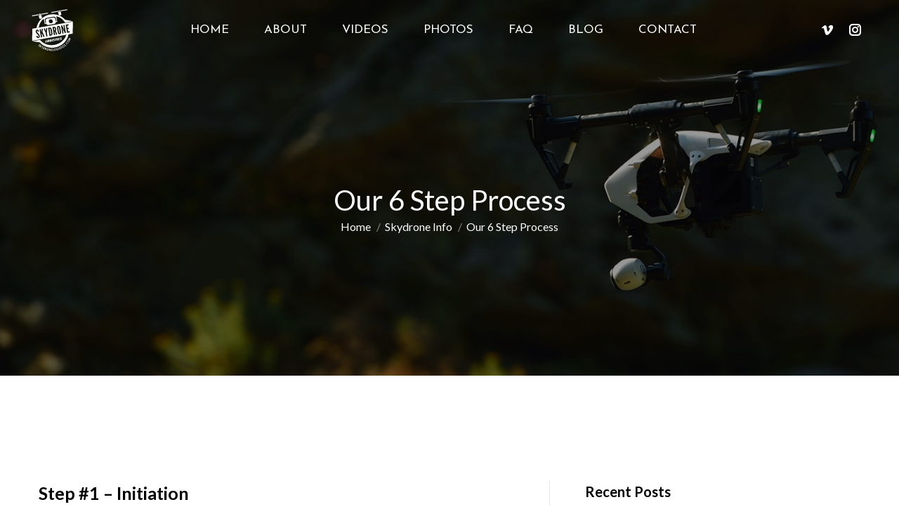

--- FILE ---
content_type: text/html; charset=UTF-8
request_url: https://www.skydronelogistics.com/2019/02/our-6-step-process/
body_size: 8958
content:
<!DOCTYPE html>
<!--[if !(IE 6) | !(IE 7) | !(IE 8)  ]><!-->
<html lang="en-US" class="no-js">
<!--<![endif]-->
<head>
<meta charset="UTF-8" />
<meta name="viewport" content="width=device-width, initial-scale=1, maximum-scale=1, user-scalable=0"/>
<meta name="theme-color" content="#fac400"/>	<link rel="profile" href="https://gmpg.org/xfn/11" />
<title>Our 6 Step Process &#8211; SKYDRONE LOGISTICS</title>
<meta name='robots' content='max-image-preview:large' />
<link rel='dns-prefetch' href='//fonts.googleapis.com' />
<link rel="alternate" type="application/rss+xml" title="SKYDRONE LOGISTICS &raquo; Feed" href="https://www.skydronelogistics.com/feed/" />
<link rel="alternate" type="application/rss+xml" title="SKYDRONE LOGISTICS &raquo; Comments Feed" href="https://www.skydronelogistics.com/comments/feed/" />
<link rel="alternate" title="oEmbed (JSON)" type="application/json+oembed" href="https://www.skydronelogistics.com/wp-json/oembed/1.0/embed?url=https%3A%2F%2Fwww.skydronelogistics.com%2F2019%2F02%2Four-6-step-process%2F" />
<link rel="alternate" title="oEmbed (XML)" type="text/xml+oembed" href="https://www.skydronelogistics.com/wp-json/oembed/1.0/embed?url=https%3A%2F%2Fwww.skydronelogistics.com%2F2019%2F02%2Four-6-step-process%2F&#038;format=xml" />
<style id='wp-img-auto-sizes-contain-inline-css'>
img:is([sizes=auto i],[sizes^="auto," i]){contain-intrinsic-size:3000px 1500px}
/*# sourceURL=wp-img-auto-sizes-contain-inline-css */
</style>
<style id='classic-theme-styles-inline-css'>
/*! This file is auto-generated */
.wp-block-button__link{color:#fff;background-color:#32373c;border-radius:9999px;box-shadow:none;text-decoration:none;padding:calc(.667em + 2px) calc(1.333em + 2px);font-size:1.125em}.wp-block-file__button{background:#32373c;color:#fff;text-decoration:none}
/*# sourceURL=/wp-includes/css/classic-themes.min.css */
</style>
<!-- <link rel='stylesheet' id='the7-font-css' href='https://www.skydronelogistics.com/wp-content/themes/dt-the7/fonts/icomoon-the7-font/icomoon-the7-font.min.css?ver=14.0.2.1' media='all' /> -->
<!-- <link rel='stylesheet' id='the7-awesome-fonts-css' href='https://www.skydronelogistics.com/wp-content/themes/dt-the7/fonts/FontAwesome/css/all.min.css?ver=14.0.2.1' media='all' /> -->
<!-- <link rel='stylesheet' id='the7-awesome-fonts-back-css' href='https://www.skydronelogistics.com/wp-content/themes/dt-the7/fonts/FontAwesome/back-compat.min.css?ver=14.0.2.1' media='all' /> -->
<!-- <link rel='stylesheet' id='the7-Defaults-css' href='https://www.skydronelogistics.com/wp-content/uploads/smile_fonts/Defaults/Defaults.css?ver=6.9' media='all' /> -->
<!-- <link rel='stylesheet' id='the7-icomoon-feather-24x24-css' href='https://www.skydronelogistics.com/wp-content/uploads/smile_fonts/icomoon-feather-24x24/icomoon-feather-24x24.css?ver=6.9' media='all' /> -->
<!-- <link rel='stylesheet' id='the7-icomoon-eighty-shades-16x16-css' href='https://www.skydronelogistics.com/wp-content/uploads/smile_fonts/icomoon-eighty-shades-16x16/icomoon-eighty-shades-16x16.css?ver=6.9' media='all' /> -->
<!-- <link rel='stylesheet' id='the7-icomoon-brankic-32x32-css' href='https://www.skydronelogistics.com/wp-content/uploads/smile_fonts/icomoon-brankic-32x32/icomoon-brankic-32x32.css?ver=6.9' media='all' /> -->
<!-- <link rel='stylesheet' id='the7-icomoon-60-vicons-18x18-css' href='https://www.skydronelogistics.com/wp-content/uploads/smile_fonts/icomoon-60-vicons-18x18/icomoon-60-vicons-18x18.css?ver=6.9' media='all' /> -->
<!-- <link rel='stylesheet' id='the7-icomoon_new-set-1-css' href='https://www.skydronelogistics.com/wp-content/uploads/smile_fonts/icomoon_new-set-1/icomoon_new-set-1.css?ver=6.9' media='all' /> -->
<!-- <link rel='stylesheet' id='the7-icomoon_new_set_2-css' href='https://www.skydronelogistics.com/wp-content/uploads/smile_fonts/icomoon_new_set_2/icomoon_new_set_2.css?ver=6.9' media='all' /> -->
<!-- <link rel='stylesheet' id='the7-icomoon-new-set-3-css' href='https://www.skydronelogistics.com/wp-content/uploads/smile_fonts/icomoon-new-set-3/icomoon-new-set-3.css?ver=6.9' media='all' /> -->
<!-- <link rel='stylesheet' id='the7-icomoon_new_set_4-css' href='https://www.skydronelogistics.com/wp-content/uploads/smile_fonts/icomoon_new_set_4/icomoon_new_set_4.css?ver=6.9' media='all' /> -->
<!-- <link rel='stylesheet' id='the7-icomoon_new_set_5-css' href='https://www.skydronelogistics.com/wp-content/uploads/smile_fonts/icomoon_new_set_5/icomoon_new_set_5.css?ver=6.9' media='all' /> -->
<link rel="stylesheet" type="text/css" href="//www.skydronelogistics.com/wp-content/cache/wpfc-minified/kwrp6ke3/9jzr6.css" media="all"/>
<link rel='stylesheet' id='dt-web-fonts-css' href='https://fonts.googleapis.com/css?family=Lato:400,600,700%7COswald:400,600,700%7CRoboto:400,600,700%7CJosefin+Sans:400,600,700' media='all' />
<!-- <link rel='stylesheet' id='dt-main-css' href='https://www.skydronelogistics.com/wp-content/themes/dt-the7/css/main.min.css?ver=14.0.2.1' media='all' /> -->
<link rel="stylesheet" type="text/css" href="//www.skydronelogistics.com/wp-content/cache/wpfc-minified/djlc2hc5/9jzr4.css" media="all"/>
<style id='dt-main-inline-css'>
body #load {
display: block;
height: 100%;
overflow: hidden;
position: fixed;
width: 100%;
z-index: 9901;
opacity: 1;
visibility: visible;
transition: all .35s ease-out;
}
.load-wrap {
width: 100%;
height: 100%;
background-position: center center;
background-repeat: no-repeat;
text-align: center;
display: -ms-flexbox;
display: -ms-flex;
display: flex;
-ms-align-items: center;
-ms-flex-align: center;
align-items: center;
-ms-flex-flow: column wrap;
flex-flow: column wrap;
-ms-flex-pack: center;
-ms-justify-content: center;
justify-content: center;
}
.load-wrap > svg {
position: absolute;
top: 50%;
left: 50%;
transform: translate(-50%,-50%);
}
#load {
background: var(--the7-elementor-beautiful-loading-bg,#ffffff);
--the7-beautiful-spinner-color2: var(--the7-beautiful-spinner-color,#b1b1b1);
}
/*# sourceURL=dt-main-inline-css */
</style>
<!-- <link rel='stylesheet' id='the7-custom-scrollbar-css' href='https://www.skydronelogistics.com/wp-content/themes/dt-the7/lib/custom-scrollbar/custom-scrollbar.min.css?ver=14.0.2.1' media='all' /> -->
<!-- <link rel='stylesheet' id='the7-wpbakery-css' href='https://www.skydronelogistics.com/wp-content/themes/dt-the7/css/wpbakery.min.css?ver=14.0.2.1' media='all' /> -->
<!-- <link rel='stylesheet' id='the7-core-css' href='https://www.skydronelogistics.com/wp-content/plugins/dt-the7-core/assets/css/post-type.min.css?ver=2.7.12' media='all' /> -->
<!-- <link rel='stylesheet' id='the7-css-vars-css' href='https://www.skydronelogistics.com/wp-content/uploads/the7-css/css-vars.css?ver=97ba32ef56d7' media='all' /> -->
<!-- <link rel='stylesheet' id='dt-custom-css' href='https://www.skydronelogistics.com/wp-content/uploads/the7-css/custom.css?ver=97ba32ef56d7' media='all' /> -->
<!-- <link rel='stylesheet' id='dt-media-css' href='https://www.skydronelogistics.com/wp-content/uploads/the7-css/media.css?ver=97ba32ef56d7' media='all' /> -->
<!-- <link rel='stylesheet' id='the7-elements-albums-portfolio-css' href='https://www.skydronelogistics.com/wp-content/uploads/the7-css/the7-elements-albums-portfolio.css?ver=97ba32ef56d7' media='all' /> -->
<!-- <link rel='stylesheet' id='the7-elements-css' href='https://www.skydronelogistics.com/wp-content/uploads/the7-css/post-type-dynamic.css?ver=97ba32ef56d7' media='all' /> -->
<!-- <link rel='stylesheet' id='style-css' href='https://www.skydronelogistics.com/wp-content/themes/dt-the7/style.css?ver=14.0.2.1' media='all' /> -->
<link rel="stylesheet" type="text/css" href="//www.skydronelogistics.com/wp-content/cache/wpfc-minified/9hrkp5nd/9jzr4.css" media="all"/>
<script src='//www.skydronelogistics.com/wp-content/cache/wpfc-minified/lkbhz9c6/9jzr4.js' type="text/javascript"></script>
<!-- <script src="https://www.skydronelogistics.com/wp-includes/js/jquery/jquery.min.js?ver=3.7.1" id="jquery-core-js"></script> -->
<!-- <script src="https://www.skydronelogistics.com/wp-includes/js/jquery/jquery-migrate.min.js?ver=3.4.1" id="jquery-migrate-js"></script> -->
<script id="dt-above-fold-js-extra">
var dtLocal = {"themeUrl":"https://www.skydronelogistics.com/wp-content/themes/dt-the7","passText":"To view this protected post, enter the password below:","moreButtonText":{"loading":"Loading...","loadMore":"Load more"},"postID":"40581","ajaxurl":"https://www.skydronelogistics.com/wp-admin/admin-ajax.php","REST":{"baseUrl":"https://www.skydronelogistics.com/wp-json/the7/v1","endpoints":{"sendMail":"/send-mail"}},"contactMessages":{"required":"One or more fields have an error. Please check and try again.","terms":"Please accept the privacy policy.","fillTheCaptchaError":"Please, fill the captcha."},"captchaSiteKey":"","ajaxNonce":"117ec4d460","pageData":"","themeSettings":{"smoothScroll":"off","lazyLoading":false,"desktopHeader":{"height":85},"ToggleCaptionEnabled":"disabled","ToggleCaption":"Navigation","floatingHeader":{"showAfter":150,"showMenu":true,"height":85,"logo":{"showLogo":true,"html":"\u003Cimg class=\"\" src=\"https://www.skydronelogistics.com/wp-content/uploads/2020/06/skydrone.svg\"  sizes=\"1px\" alt=\"SKYDRONE LOGISTICS\" /\u003E","url":"https://www.skydronelogistics.com/"}},"topLine":{"floatingTopLine":{"logo":{"showLogo":false,"html":""}}},"mobileHeader":{"firstSwitchPoint":1170,"secondSwitchPoint":1170,"firstSwitchPointHeight":50,"secondSwitchPointHeight":50,"mobileToggleCaptionEnabled":"disabled","mobileToggleCaption":"Menu"},"stickyMobileHeaderFirstSwitch":{"logo":{"html":"\u003Cimg class=\"\" src=\"https://www.skydronelogistics.com/wp-content/uploads/2020/06/skydrone.svg\"  sizes=\"1px\" alt=\"SKYDRONE LOGISTICS\" /\u003E"}},"stickyMobileHeaderSecondSwitch":{"logo":{"html":"\u003Cimg class=\"\" src=\"https://www.skydronelogistics.com/wp-content/uploads/2020/06/skydrone.svg\"  sizes=\"1px\" alt=\"SKYDRONE LOGISTICS\" /\u003E"}},"sidebar":{"switchPoint":970},"boxedWidth":"1280px"},"VCMobileScreenWidth":"768"};
var dtShare = {"shareButtonText":{"facebook":"Share on Facebook","twitter":"Share on X","pinterest":"Pin it","linkedin":"Share on Linkedin","whatsapp":"Share on Whatsapp"},"overlayOpacity":"85"};
//# sourceURL=dt-above-fold-js-extra
</script>
<script src='//www.skydronelogistics.com/wp-content/cache/wpfc-minified/7b35z20y/9jzr6.js' type="text/javascript"></script>
<!-- <script src="https://www.skydronelogistics.com/wp-content/themes/dt-the7/js/above-the-fold.min.js?ver=14.0.2.1" id="dt-above-fold-js"></script> -->
<script></script><link rel="https://api.w.org/" href="https://www.skydronelogistics.com/wp-json/" /><link rel="alternate" title="JSON" type="application/json" href="https://www.skydronelogistics.com/wp-json/wp/v2/posts/40581" /><link rel="EditURI" type="application/rsd+xml" title="RSD" href="https://www.skydronelogistics.com/xmlrpc.php?rsd" />
<meta name="generator" content="WordPress 6.9" />
<link rel="canonical" href="https://www.skydronelogistics.com/2019/02/our-6-step-process/" />
<link rel='shortlink' href='https://www.skydronelogistics.com/?p=40581' />
<script type="text/javascript">
var _statcounter = _statcounter || [];
_statcounter.push({"tags": {"author": "skydrone"}});
</script>
<meta property="og:site_name" content="SKYDRONE LOGISTICS" />
<meta property="og:title" content="Our 6 Step Process" />
<meta property="og:image" content="https://www.skydronelogistics.com/wp-content/uploads/2019/02/drone-controller.jpg" />
<meta property="og:url" content="https://www.skydronelogistics.com/2019/02/our-6-step-process/" />
<meta property="og:type" content="article" />
<meta name="generator" content="Powered by WPBakery Page Builder - drag and drop page builder for WordPress."/>
<script type="text/javascript" id="the7-loader-script">
document.addEventListener("DOMContentLoaded", function(event) {
var load = document.getElementById("load");
if(!load.classList.contains('loader-removed')){
var removeLoading = setTimeout(function() {
load.className += " loader-removed";
}, 300);
}
});
</script>
<link rel="icon" href="https://www.skydronelogistics.com/wp-content/uploads/2020/06/cropped-favicon-2-32x32.jpg" sizes="32x32" />
<link rel="icon" href="https://www.skydronelogistics.com/wp-content/uploads/2020/06/cropped-favicon-2-192x192.jpg" sizes="192x192" />
<link rel="apple-touch-icon" href="https://www.skydronelogistics.com/wp-content/uploads/2020/06/cropped-favicon-2-180x180.jpg" />
<meta name="msapplication-TileImage" content="https://www.skydronelogistics.com/wp-content/uploads/2020/06/cropped-favicon-2-270x270.jpg" />
<noscript><style> .wpb_animate_when_almost_visible { opacity: 1; }</style></noscript><style id='the7-custom-inline-css' type='text/css'>
a:link {
text-decoration: none;
color: #000000;
}
a:visited {
text-decoration: none;
color: #000000;
}
a:hover {
text-decoration: none;
color: #000000;
}
a:active {
text-decoration: none;
color: #000000;
}
hr {
border: 1px solid #ededed;
margin-top: 50px;
margin-bottom: 50px
}
.branding a img{
height: 60px;
}
.mobile-branding img {
width: 50px;
}
</style>
<style id='global-styles-inline-css'>
:root{--wp--preset--aspect-ratio--square: 1;--wp--preset--aspect-ratio--4-3: 4/3;--wp--preset--aspect-ratio--3-4: 3/4;--wp--preset--aspect-ratio--3-2: 3/2;--wp--preset--aspect-ratio--2-3: 2/3;--wp--preset--aspect-ratio--16-9: 16/9;--wp--preset--aspect-ratio--9-16: 9/16;--wp--preset--color--black: #000000;--wp--preset--color--cyan-bluish-gray: #abb8c3;--wp--preset--color--white: #FFF;--wp--preset--color--pale-pink: #f78da7;--wp--preset--color--vivid-red: #cf2e2e;--wp--preset--color--luminous-vivid-orange: #ff6900;--wp--preset--color--luminous-vivid-amber: #fcb900;--wp--preset--color--light-green-cyan: #7bdcb5;--wp--preset--color--vivid-green-cyan: #00d084;--wp--preset--color--pale-cyan-blue: #8ed1fc;--wp--preset--color--vivid-cyan-blue: #0693e3;--wp--preset--color--vivid-purple: #9b51e0;--wp--preset--color--accent: #fac400;--wp--preset--color--dark-gray: #111;--wp--preset--color--light-gray: #767676;--wp--preset--gradient--vivid-cyan-blue-to-vivid-purple: linear-gradient(135deg,rgb(6,147,227) 0%,rgb(155,81,224) 100%);--wp--preset--gradient--light-green-cyan-to-vivid-green-cyan: linear-gradient(135deg,rgb(122,220,180) 0%,rgb(0,208,130) 100%);--wp--preset--gradient--luminous-vivid-amber-to-luminous-vivid-orange: linear-gradient(135deg,rgb(252,185,0) 0%,rgb(255,105,0) 100%);--wp--preset--gradient--luminous-vivid-orange-to-vivid-red: linear-gradient(135deg,rgb(255,105,0) 0%,rgb(207,46,46) 100%);--wp--preset--gradient--very-light-gray-to-cyan-bluish-gray: linear-gradient(135deg,rgb(238,238,238) 0%,rgb(169,184,195) 100%);--wp--preset--gradient--cool-to-warm-spectrum: linear-gradient(135deg,rgb(74,234,220) 0%,rgb(151,120,209) 20%,rgb(207,42,186) 40%,rgb(238,44,130) 60%,rgb(251,105,98) 80%,rgb(254,248,76) 100%);--wp--preset--gradient--blush-light-purple: linear-gradient(135deg,rgb(255,206,236) 0%,rgb(152,150,240) 100%);--wp--preset--gradient--blush-bordeaux: linear-gradient(135deg,rgb(254,205,165) 0%,rgb(254,45,45) 50%,rgb(107,0,62) 100%);--wp--preset--gradient--luminous-dusk: linear-gradient(135deg,rgb(255,203,112) 0%,rgb(199,81,192) 50%,rgb(65,88,208) 100%);--wp--preset--gradient--pale-ocean: linear-gradient(135deg,rgb(255,245,203) 0%,rgb(182,227,212) 50%,rgb(51,167,181) 100%);--wp--preset--gradient--electric-grass: linear-gradient(135deg,rgb(202,248,128) 0%,rgb(113,206,126) 100%);--wp--preset--gradient--midnight: linear-gradient(135deg,rgb(2,3,129) 0%,rgb(40,116,252) 100%);--wp--preset--font-size--small: 13px;--wp--preset--font-size--medium: 20px;--wp--preset--font-size--large: 36px;--wp--preset--font-size--x-large: 42px;--wp--preset--spacing--20: 0.44rem;--wp--preset--spacing--30: 0.67rem;--wp--preset--spacing--40: 1rem;--wp--preset--spacing--50: 1.5rem;--wp--preset--spacing--60: 2.25rem;--wp--preset--spacing--70: 3.38rem;--wp--preset--spacing--80: 5.06rem;--wp--preset--shadow--natural: 6px 6px 9px rgba(0, 0, 0, 0.2);--wp--preset--shadow--deep: 12px 12px 50px rgba(0, 0, 0, 0.4);--wp--preset--shadow--sharp: 6px 6px 0px rgba(0, 0, 0, 0.2);--wp--preset--shadow--outlined: 6px 6px 0px -3px rgb(255, 255, 255), 6px 6px rgb(0, 0, 0);--wp--preset--shadow--crisp: 6px 6px 0px rgb(0, 0, 0);}:where(.is-layout-flex){gap: 0.5em;}:where(.is-layout-grid){gap: 0.5em;}body .is-layout-flex{display: flex;}.is-layout-flex{flex-wrap: wrap;align-items: center;}.is-layout-flex > :is(*, div){margin: 0;}body .is-layout-grid{display: grid;}.is-layout-grid > :is(*, div){margin: 0;}:where(.wp-block-columns.is-layout-flex){gap: 2em;}:where(.wp-block-columns.is-layout-grid){gap: 2em;}:where(.wp-block-post-template.is-layout-flex){gap: 1.25em;}:where(.wp-block-post-template.is-layout-grid){gap: 1.25em;}.has-black-color{color: var(--wp--preset--color--black) !important;}.has-cyan-bluish-gray-color{color: var(--wp--preset--color--cyan-bluish-gray) !important;}.has-white-color{color: var(--wp--preset--color--white) !important;}.has-pale-pink-color{color: var(--wp--preset--color--pale-pink) !important;}.has-vivid-red-color{color: var(--wp--preset--color--vivid-red) !important;}.has-luminous-vivid-orange-color{color: var(--wp--preset--color--luminous-vivid-orange) !important;}.has-luminous-vivid-amber-color{color: var(--wp--preset--color--luminous-vivid-amber) !important;}.has-light-green-cyan-color{color: var(--wp--preset--color--light-green-cyan) !important;}.has-vivid-green-cyan-color{color: var(--wp--preset--color--vivid-green-cyan) !important;}.has-pale-cyan-blue-color{color: var(--wp--preset--color--pale-cyan-blue) !important;}.has-vivid-cyan-blue-color{color: var(--wp--preset--color--vivid-cyan-blue) !important;}.has-vivid-purple-color{color: var(--wp--preset--color--vivid-purple) !important;}.has-black-background-color{background-color: var(--wp--preset--color--black) !important;}.has-cyan-bluish-gray-background-color{background-color: var(--wp--preset--color--cyan-bluish-gray) !important;}.has-white-background-color{background-color: var(--wp--preset--color--white) !important;}.has-pale-pink-background-color{background-color: var(--wp--preset--color--pale-pink) !important;}.has-vivid-red-background-color{background-color: var(--wp--preset--color--vivid-red) !important;}.has-luminous-vivid-orange-background-color{background-color: var(--wp--preset--color--luminous-vivid-orange) !important;}.has-luminous-vivid-amber-background-color{background-color: var(--wp--preset--color--luminous-vivid-amber) !important;}.has-light-green-cyan-background-color{background-color: var(--wp--preset--color--light-green-cyan) !important;}.has-vivid-green-cyan-background-color{background-color: var(--wp--preset--color--vivid-green-cyan) !important;}.has-pale-cyan-blue-background-color{background-color: var(--wp--preset--color--pale-cyan-blue) !important;}.has-vivid-cyan-blue-background-color{background-color: var(--wp--preset--color--vivid-cyan-blue) !important;}.has-vivid-purple-background-color{background-color: var(--wp--preset--color--vivid-purple) !important;}.has-black-border-color{border-color: var(--wp--preset--color--black) !important;}.has-cyan-bluish-gray-border-color{border-color: var(--wp--preset--color--cyan-bluish-gray) !important;}.has-white-border-color{border-color: var(--wp--preset--color--white) !important;}.has-pale-pink-border-color{border-color: var(--wp--preset--color--pale-pink) !important;}.has-vivid-red-border-color{border-color: var(--wp--preset--color--vivid-red) !important;}.has-luminous-vivid-orange-border-color{border-color: var(--wp--preset--color--luminous-vivid-orange) !important;}.has-luminous-vivid-amber-border-color{border-color: var(--wp--preset--color--luminous-vivid-amber) !important;}.has-light-green-cyan-border-color{border-color: var(--wp--preset--color--light-green-cyan) !important;}.has-vivid-green-cyan-border-color{border-color: var(--wp--preset--color--vivid-green-cyan) !important;}.has-pale-cyan-blue-border-color{border-color: var(--wp--preset--color--pale-cyan-blue) !important;}.has-vivid-cyan-blue-border-color{border-color: var(--wp--preset--color--vivid-cyan-blue) !important;}.has-vivid-purple-border-color{border-color: var(--wp--preset--color--vivid-purple) !important;}.has-vivid-cyan-blue-to-vivid-purple-gradient-background{background: var(--wp--preset--gradient--vivid-cyan-blue-to-vivid-purple) !important;}.has-light-green-cyan-to-vivid-green-cyan-gradient-background{background: var(--wp--preset--gradient--light-green-cyan-to-vivid-green-cyan) !important;}.has-luminous-vivid-amber-to-luminous-vivid-orange-gradient-background{background: var(--wp--preset--gradient--luminous-vivid-amber-to-luminous-vivid-orange) !important;}.has-luminous-vivid-orange-to-vivid-red-gradient-background{background: var(--wp--preset--gradient--luminous-vivid-orange-to-vivid-red) !important;}.has-very-light-gray-to-cyan-bluish-gray-gradient-background{background: var(--wp--preset--gradient--very-light-gray-to-cyan-bluish-gray) !important;}.has-cool-to-warm-spectrum-gradient-background{background: var(--wp--preset--gradient--cool-to-warm-spectrum) !important;}.has-blush-light-purple-gradient-background{background: var(--wp--preset--gradient--blush-light-purple) !important;}.has-blush-bordeaux-gradient-background{background: var(--wp--preset--gradient--blush-bordeaux) !important;}.has-luminous-dusk-gradient-background{background: var(--wp--preset--gradient--luminous-dusk) !important;}.has-pale-ocean-gradient-background{background: var(--wp--preset--gradient--pale-ocean) !important;}.has-electric-grass-gradient-background{background: var(--wp--preset--gradient--electric-grass) !important;}.has-midnight-gradient-background{background: var(--wp--preset--gradient--midnight) !important;}.has-small-font-size{font-size: var(--wp--preset--font-size--small) !important;}.has-medium-font-size{font-size: var(--wp--preset--font-size--medium) !important;}.has-large-font-size{font-size: var(--wp--preset--font-size--large) !important;}.has-x-large-font-size{font-size: var(--wp--preset--font-size--x-large) !important;}
/*# sourceURL=global-styles-inline-css */
</style>
</head>
<body id="the7-body" class="wp-singular post-template-default single single-post postid-40581 single-format-standard wp-embed-responsive wp-theme-dt-the7 the7-core-ver-2.7.12 no-comments transparent dt-responsive-on right-mobile-menu-close-icon ouside-menu-close-icon mobile-hamburger-close-bg-enable mobile-hamburger-close-bg-hover-enable  fade-medium-mobile-menu-close-icon rotate-medium-menu-close-icon srcset-enabled btn-flat custom-btn-color custom-btn-hover-color outline-element-decoration phantom-sticky phantom-disable-decoration phantom-main-logo-on floating-mobile-menu-icon top-header first-switch-logo-left first-switch-menu-right second-switch-logo-left second-switch-menu-right right-mobile-menu no-avatars popup-message-style the7-ver-14.0.2.1 dt-fa-compatibility wpb-js-composer js-comp-ver-8.7.2 vc_responsive">
<!-- The7 14.0.2.1 -->
<div id="load" class="ring-loader">
<div class="load-wrap">
<style type="text/css">
.the7-spinner {
width: 72px;
height: 72px;
position: relative;
}
.the7-spinner > div {
border-radius: 50%;
width: 9px;
left: 0;
box-sizing: border-box;
display: block;
position: absolute;
border: 9px solid #fff;
width: 72px;
height: 72px;
}
.the7-spinner-ring-bg{
opacity: 0.25;
}
div.the7-spinner-ring {
animation: spinner-animation 0.8s cubic-bezier(1, 1, 1, 1) infinite;
border-color:var(--the7-beautiful-spinner-color2) transparent transparent transparent;
}
@keyframes spinner-animation{
from{
transform: rotate(0deg);
}
to {
transform: rotate(360deg);
}
}
</style>
<div class="the7-spinner">
<div class="the7-spinner-ring-bg"></div>
<div class="the7-spinner-ring"></div>
</div></div>
</div>
<div id="page" >
<a class="skip-link screen-reader-text" href="#content">Skip to content</a>
<div class="masthead inline-header center widgets full-height full-width surround shadow-mobile-header-decoration medium-mobile-menu-icon show-sub-menu-on-hover" >
<div class="top-bar top-bar-empty">
<div class="top-bar-bg" ></div>
<div class="mini-widgets left-widgets"></div><div class="mini-widgets right-widgets"></div></div>
<header class="header-bar" role="banner">
<div class="branding">
<div id="site-title" class="assistive-text">SKYDRONE LOGISTICS</div>
<div id="site-description" class="assistive-text">Aerial Photography &amp; Video Production</div>
<a class="same-logo" href="https://www.skydronelogistics.com/"><img class="" src="https://www.skydronelogistics.com/wp-content/uploads/2020/06/skydrone.svg"  sizes="1px" alt="SKYDRONE LOGISTICS" /></a></div>
<ul id="primary-menu" class="main-nav level-arrows-on outside-item-remove-margin"><li class="menu-item menu-item-type-post_type menu-item-object-page menu-item-home menu-item-39936 first depth-0"><a href='https://www.skydronelogistics.com/' data-level='1'><span class="menu-item-text"><span class="menu-text">HOME</span></span></a></li> <li class="menu-item menu-item-type-post_type menu-item-object-page menu-item-35911 depth-0"><a href='https://www.skydronelogistics.com/about/' data-level='1'><span class="menu-item-text"><span class="menu-text">ABOUT</span></span></a></li> <li class="menu-item menu-item-type-post_type menu-item-object-page menu-item-38078 depth-0"><a href='https://www.skydronelogistics.com/videos/' data-level='1'><span class="menu-item-text"><span class="menu-text">VIDEOS</span></span></a></li> <li class="menu-item menu-item-type-post_type menu-item-object-page menu-item-38079 depth-0"><a href='https://www.skydronelogistics.com/photos/' data-level='1'><span class="menu-item-text"><span class="menu-text">PHOTOS</span></span></a></li> <li class="menu-item menu-item-type-post_type menu-item-object-page menu-item-39847 depth-0"><a href='https://www.skydronelogistics.com/faq/' data-level='1'><span class="menu-item-text"><span class="menu-text">FAQ</span></span></a></li> <li class="menu-item menu-item-type-post_type menu-item-object-page menu-item-40649 depth-0"><a href='https://www.skydronelogistics.com/blog/' data-level='1'><span class="menu-item-text"><span class="menu-text">BLOG</span></span></a></li> <li class="menu-item menu-item-type-post_type menu-item-object-page menu-item-1486 last depth-0"><a href='https://www.skydronelogistics.com/contact/' data-level='1'><span class="menu-item-text"><span class="menu-text">CONTACT</span></span></a></li> </ul>
<div class="mini-widgets"><div class="soc-ico show-on-desktop near-logo-first-switch near-logo-second-switch disabled-bg disabled-border border-off hover-disabled-bg hover-disabled-border  hover-border-off"><a title="Vimeo page opens in new window" href="https://vimeo.com/skydronelogistics" target="_blank" class="vimeo"><span class="soc-font-icon"></span><span class="screen-reader-text">Vimeo page opens in new window</span></a><a title="Instagram page opens in new window" href="https://www.instagram.com/skydrone_logistics/" target="_blank" class="instagram"><span class="soc-font-icon"></span><span class="screen-reader-text">Instagram page opens in new window</span></a></div></div>
</header>
</div>
<div role="navigation" aria-label="Main Menu" class="dt-mobile-header mobile-menu-show-divider">
<div class="dt-close-mobile-menu-icon" aria-label="Close" role="button" tabindex="0"><div class="close-line-wrap"><span class="close-line"></span><span class="close-line"></span><span class="close-line"></span></div></div>	<ul id="mobile-menu" class="mobile-main-nav">
<li class="menu-item menu-item-type-post_type menu-item-object-page menu-item-home menu-item-39936 first depth-0"><a href='https://www.skydronelogistics.com/' data-level='1'><span class="menu-item-text"><span class="menu-text">HOME</span></span></a></li> <li class="menu-item menu-item-type-post_type menu-item-object-page menu-item-35911 depth-0"><a href='https://www.skydronelogistics.com/about/' data-level='1'><span class="menu-item-text"><span class="menu-text">ABOUT</span></span></a></li> <li class="menu-item menu-item-type-post_type menu-item-object-page menu-item-38078 depth-0"><a href='https://www.skydronelogistics.com/videos/' data-level='1'><span class="menu-item-text"><span class="menu-text">VIDEOS</span></span></a></li> <li class="menu-item menu-item-type-post_type menu-item-object-page menu-item-38079 depth-0"><a href='https://www.skydronelogistics.com/photos/' data-level='1'><span class="menu-item-text"><span class="menu-text">PHOTOS</span></span></a></li> <li class="menu-item menu-item-type-post_type menu-item-object-page menu-item-39847 depth-0"><a href='https://www.skydronelogistics.com/faq/' data-level='1'><span class="menu-item-text"><span class="menu-text">FAQ</span></span></a></li> <li class="menu-item menu-item-type-post_type menu-item-object-page menu-item-40649 depth-0"><a href='https://www.skydronelogistics.com/blog/' data-level='1'><span class="menu-item-text"><span class="menu-text">BLOG</span></span></a></li> <li class="menu-item menu-item-type-post_type menu-item-object-page menu-item-1486 last depth-0"><a href='https://www.skydronelogistics.com/contact/' data-level='1'><span class="menu-item-text"><span class="menu-text">CONTACT</span></span></a></li> 	</ul>
<div class='mobile-mini-widgets-in-menu'></div>
</div>
<div class="page-title title-center solid-bg breadcrumbs-mobile-off page-title-responsive-enabled bg-img-enabled overlay-bg">
<div class="wf-wrap">
<div class="page-title-head hgroup"><h1 class="entry-title">Our 6 Step Process</h1></div><div class="page-title-breadcrumbs"><div class="assistive-text">You are here:</div><ol class="breadcrumbs text-small" itemscope itemtype="https://schema.org/BreadcrumbList"><li itemprop="itemListElement" itemscope itemtype="https://schema.org/ListItem"><a itemprop="item" href="https://www.skydronelogistics.com/" title="Home"><span itemprop="name">Home</span></a><meta itemprop="position" content="1" /></li><li itemprop="itemListElement" itemscope itemtype="https://schema.org/ListItem"><a itemprop="item" href="https://www.skydronelogistics.com/category/skydrone-info/" title="Skydrone Info"><span itemprop="name">Skydrone Info</span></a><meta itemprop="position" content="2" /></li><li class="current" itemprop="itemListElement" itemscope itemtype="https://schema.org/ListItem"><span itemprop="name">Our 6 Step Process</span><meta itemprop="position" content="3" /></li></ol></div>			</div>
</div>
<div id="main" class="sidebar-right sidebar-divider-vertical">
<div class="main-gradient"></div>
<div class="wf-wrap">
<div class="wf-container-main">
<div id="content" class="content" role="main">
<article id="post-40581" class="single-postlike horizontal-fancy-style post-40581 post type-post status-publish format-standard has-post-thumbnail category-skydrone-info tag-drones tag-orlando-aerial-photography tag-skydrone-2 tag-skydrone-logistics category-1 description-off">
<div class="entry-content"><h4>Step #1 &#8211; Initiation</h4>
<p>Interested in hiring Skydrone Logistics for aerial media services? Simply contact us and share some details about your project. All inquiries are confidential and, if needed, we will sign a non-disclosure agreement (NDA) upon request.</p>
<hr />
<h4>Step #2 &#8211; Quote</h4>
<p>The more information that you can provide at the time of initial contact, the better, as it will allow us to prepare an accurate estimate for your project. Upon review of those details that you provide, we will send you a FREE quote along with our terms and conditions.</p>
<hr />
<h4>Step #3 &#8211; Scheduling</h4>
<p>Once you have agreed to the price and terms of the quote, we will get in touch with you to schedule filming. At this time please let us know if you have any special requests such as your preferred timeline, specific heights/angles needed, a particular day of the week that you&#8217;d like us to film on, etc. Prior to scheduling filming we do require a 50% deposit for: (a) all first-time Clients or (b) any projects in excess of $1,500. Our accepted payment methods are personal or company check.</p>
<hr />
<h4>Step #4 &#8211; Filming</h4>
<p>Our team will visit the site to film and/or photograph as needed. You are welcome to be there but it is not necessary, just as long as we have permission to be on site. If there are any special instructions (i.e. gate access codes, lockbox combos, off limit areas, etc.) please let us know at the time of scheduling.</p>
<hr />
<h4>Step #5 &#8211; Production</h4>
<p>During this stage we edit the footage and, when applicable, we’ll begin putting together a video draft. If you want to add a company logo, contact info, etc. to your video, then we will need you to provide those items to us at this time. Once the draft is ready you will have the opportunity to review and request changes before we finalize the video.</p>
<hr />
<h4>Step #6 &#8211; Delivery</h4>
<p>At this time you will receive a link to download your project file(s). We will also provide you with a final invoice if there are any remaining balances due.</p>
<hr />
</div><div class="post-meta wf-mobile-collapsed"><div class="entry-meta"><span class="category-link">Category:&nbsp;<a href="https://www.skydronelogistics.com/category/skydrone-info/" >Skydrone Info</a></span><a href="https://www.skydronelogistics.com/2019/02/07/" title="6:46 pm" class="data-link" rel="bookmark"><time class="entry-date updated" datetime="2019-02-07T18:46:00+00:00">February 7, 2019</time></a></div><div class="entry-tags">Tags:&nbsp;<a href="https://www.skydronelogistics.com/tag/drones/" rel="tag">drones</a><a href="https://www.skydronelogistics.com/tag/orlando-aerial-photography/" rel="tag">orlando aerial photography</a><a href="https://www.skydronelogistics.com/tag/skydrone-2/" rel="tag">skydrone</a><a href="https://www.skydronelogistics.com/tag/skydrone-logistics/" rel="tag">skydrone logistics</a></div></div>
</article>
</div><!-- #content -->
<aside id="sidebar" class="sidebar">
<div class="sidebar-content widget-divider-off">
<section id="presscore-blog-posts-2" class="widget widget_presscore-blog-posts"><div class="widget-title">Recent Posts</div><ul class="recent-posts round-images"><li><article class="post-format-standard"><div class="mini-post-img"><a class="alignleft post-rollover" href="https://www.skydronelogistics.com/2024/03/building-facades-montage-c/" aria-label="Post image"><img class="preload-me aspect" src="https://www.skydronelogistics.com/wp-content/uploads/2025/03/building-facades-montage-60x60.jpg" srcset="https://www.skydronelogistics.com/wp-content/uploads/2025/03/building-facades-montage-60x60.jpg 60w, https://www.skydronelogistics.com/wp-content/uploads/2025/03/building-facades-montage-120x120.jpg 120w" style="--ratio: 60 / 60" sizes="(max-width: 60px) 100vw, 60px" width="60" height="60"  alt="" /></a></div><div class="post-content"><a href="https://www.skydronelogistics.com/2024/03/building-facades-montage-c/">Building Facades Montage C</a><br /><time datetime="2024-03-01T18:50:25+00:00">March 1, 2024</time></div></article></li><li><article class="post-format-standard"><div class="mini-post-img"><a class="alignleft post-rollover" href="https://www.skydronelogistics.com/2022/07/still-photography-montage/" aria-label="Post image"><img class="preload-me aspect" src="https://www.skydronelogistics.com/wp-content/uploads/2022/07/skydrone-logistics-aerial-photography-industrial-real-estate-34-60x60.jpg" srcset="https://www.skydronelogistics.com/wp-content/uploads/2022/07/skydrone-logistics-aerial-photography-industrial-real-estate-34-60x60.jpg 60w, https://www.skydronelogistics.com/wp-content/uploads/2022/07/skydrone-logistics-aerial-photography-industrial-real-estate-34-120x120.jpg 120w" style="--ratio: 60 / 60" sizes="(max-width: 60px) 100vw, 60px" width="60" height="60"  alt="" /></a></div><div class="post-content"><a href="https://www.skydronelogistics.com/2022/07/still-photography-montage/">Still Photography Montage</a><br /><time datetime="2022-07-08T23:03:32+00:00">July 8, 2022</time></div></article></li><li><article class="post-format-standard"><div class="mini-post-img"><a class="alignleft post-rollover" href="https://www.skydronelogistics.com/2022/07/site-plan-overlay-montage/" aria-label="Post image"><img class="preload-me aspect" src="https://www.skydronelogistics.com/wp-content/uploads/2022/07/skydrone-logistics-aerial-photography-industrial-real-estate-33-60x60.jpg" srcset="https://www.skydronelogistics.com/wp-content/uploads/2022/07/skydrone-logistics-aerial-photography-industrial-real-estate-33-60x60.jpg 60w, https://www.skydronelogistics.com/wp-content/uploads/2022/07/skydrone-logistics-aerial-photography-industrial-real-estate-33-120x120.jpg 120w" style="--ratio: 60 / 60" sizes="(max-width: 60px) 100vw, 60px" width="60" height="60"  alt="" /></a></div><div class="post-content"><a href="https://www.skydronelogistics.com/2022/07/site-plan-overlay-montage/">Site Plan Overlay Montage</a><br /><time datetime="2022-07-08T21:58:08+00:00">July 8, 2022</time></div></article></li></ul></section>		</div>
</aside><!-- #sidebar -->

</div><!-- .wf-container -->
</div><!-- .wf-wrap -->
</div><!-- #main -->
<!-- !Footer -->
<footer id="footer" class="footer solid-bg full-width"  role="contentinfo">
<div class="wf-wrap">
<div class="wf-container-footer">
<div class="wf-container">
<section id="custom_html-2" class="widget_text widget widget_custom_html wf-cell wf-1"><div class="textwidget custom-html-widget"><img class="aligncenter size-full wp-image-35541" src="https://www.skydronelogistics.com/wp-content/uploads/2020/06/skydrone.svg" width="150" height="152" />
<p style="text-align: center;"><span style="color:#FFFFFF;"><span style="font-size:12px;">© 2026 Skydrone Logistics | <a href="https://www.skydronelogistics.com/privacy-policy/">Privacy Policy</a></span></span></p></div></section>					</div><!-- .wf-container -->
</div><!-- .wf-container-footer -->
</div><!-- .wf-wrap -->
</footer><!-- #footer -->
<a href="#" class="scroll-top"><svg version="1.1" xmlns="http://www.w3.org/2000/svg" xmlns:xlink="http://www.w3.org/1999/xlink" x="0px" y="0px"
viewBox="0 0 16 16" style="enable-background:new 0 0 16 16;" xml:space="preserve">
<path d="M11.7,6.3l-3-3C8.5,3.1,8.3,3,8,3c0,0,0,0,0,0C7.7,3,7.5,3.1,7.3,3.3l-3,3c-0.4,0.4-0.4,1,0,1.4c0.4,0.4,1,0.4,1.4,0L7,6.4
V12c0,0.6,0.4,1,1,1s1-0.4,1-1V6.4l1.3,1.3c0.4,0.4,1,0.4,1.4,0C11.9,7.5,12,7.3,12,7S11.9,6.5,11.7,6.3z"/>
</svg><span class="screen-reader-text">Go to Top</span></a>
</div><!-- #page -->
<script type="speculationrules">
{"prefetch":[{"source":"document","where":{"and":[{"href_matches":"/*"},{"not":{"href_matches":["/wp-*.php","/wp-admin/*","/wp-content/uploads/*","/wp-content/*","/wp-content/plugins/*","/wp-content/themes/dt-the7/*","/*\\?(.+)"]}},{"not":{"selector_matches":"a[rel~=\"nofollow\"]"}},{"not":{"selector_matches":".no-prefetch, .no-prefetch a"}}]},"eagerness":"conservative"}]}
</script>
<!-- Start of StatCounter Code -->
<script>
<!--
var sc_project=10619204;
var sc_security="c707065a";
var sc_invisible=1;
</script>
<script type="text/javascript" src="https://www.statcounter.com/counter/counter.js" async></script>
<noscript><div class="statcounter"><a title="web analytics" href="https://statcounter.com/"><img class="statcounter" src="https://c.statcounter.com/10619204/0/c707065a/1/" alt="web analytics" /></a></div></noscript>
<!-- End of StatCounter Code -->
<script src="https://www.skydronelogistics.com/wp-content/themes/dt-the7/js/main.min.js?ver=14.0.2.1" id="dt-main-js"></script>
<script src="https://www.skydronelogistics.com/wp-content/themes/dt-the7/js/legacy.min.js?ver=14.0.2.1" id="dt-legacy-js"></script>
<script src="https://www.skydronelogistics.com/wp-content/themes/dt-the7/lib/jquery-mousewheel/jquery-mousewheel.min.js?ver=14.0.2.1" id="jquery-mousewheel-js"></script>
<script src="https://www.skydronelogistics.com/wp-content/themes/dt-the7/lib/custom-scrollbar/custom-scrollbar.min.js?ver=14.0.2.1" id="the7-custom-scrollbar-js"></script>
<script src="https://www.skydronelogistics.com/wp-content/plugins/dt-the7-core/assets/js/post-type.min.js?ver=2.7.12" id="the7-core-js"></script>
<script></script>
<div class="pswp" tabindex="-1" role="dialog" aria-hidden="true">
<div class="pswp__bg"></div>
<div class="pswp__scroll-wrap">
<div class="pswp__container">
<div class="pswp__item"></div>
<div class="pswp__item"></div>
<div class="pswp__item"></div>
</div>
<div class="pswp__ui pswp__ui--hidden">
<div class="pswp__top-bar">
<div class="pswp__counter"></div>
<button class="pswp__button pswp__button--close" title="Close (Esc)" aria-label="Close (Esc)"></button>
<button class="pswp__button pswp__button--share" title="Share" aria-label="Share"></button>
<button class="pswp__button pswp__button--fs" title="Toggle fullscreen" aria-label="Toggle fullscreen"></button>
<button class="pswp__button pswp__button--zoom" title="Zoom in/out" aria-label="Zoom in/out"></button>
<div class="pswp__preloader">
<div class="pswp__preloader__icn">
<div class="pswp__preloader__cut">
<div class="pswp__preloader__donut"></div>
</div>
</div>
</div>
</div>
<div class="pswp__share-modal pswp__share-modal--hidden pswp__single-tap">
<div class="pswp__share-tooltip"></div> 
</div>
<button class="pswp__button pswp__button--arrow--left" title="Previous (arrow left)" aria-label="Previous (arrow left)">
</button>
<button class="pswp__button pswp__button--arrow--right" title="Next (arrow right)" aria-label="Next (arrow right)">
</button>
<div class="pswp__caption">
<div class="pswp__caption__center"></div>
</div>
</div>
</div>
</div>
</body>
</html><!-- WP Fastest Cache file was created in 1.173 seconds, on January 24, 2026 @ 4:10 pm -->

--- FILE ---
content_type: image/svg+xml
request_url: https://www.skydronelogistics.com/wp-content/uploads/2020/06/skydrone.svg
body_size: 5942
content:
<svg id="Layer_1" data-name="Layer 1" xmlns="http://www.w3.org/2000/svg" viewBox="0 0 957 975"><defs><style>.cls-1{fill:#fff;}</style></defs><title>skydrone</title><polygon class="cls-1" points="366.63 83.43 383.77 99.32 225.53 127.22 225.12 127.29 207.98 111.41 366.63 83.43"/><polygon class="cls-1" points="225.74 133.53 238.28 204.65 238.18 204.67 210.95 229.99 177.22 215.47 177.24 215.42 164.7 144.29 225.53 133.57 225.74 133.53"/><polygon class="cls-1" points="188.03 99.29 217.95 128.56 169.91 137.03 188.03 99.29"/><polygon class="cls-1" points="173.22 117.54 162.55 138.33 3.88 166.3 14.56 145.51 173.22 117.54"/><polygon class="cls-1" points="813.37 4.66 830.51 20.55 672.26 48.45 671.85 48.52 654.72 32.64 813.37 4.66"/><polygon class="cls-1" points="672.48 54.76 685.02 125.88 684.91 125.9 657.68 151.21 623.95 136.7 623.97 136.65 611.43 65.52 672.26 54.8 672.48 54.76"/><polygon class="cls-1" points="634.76 20.52 664.68 49.79 616.64 58.26 634.76 20.52"/><polygon class="cls-1" points="619.95 38.77 609.28 59.56 450.62 87.53 461.29 66.74 619.95 38.77"/><path class="cls-1" d="M952.24,290.11l-5.15,276.56-2.36.54-94.49,16.66-50.8,9L12.06,731.67l-.23-1.33L17,453.76l96.87-17.08,50.8-8.95,785-138.42ZM881.38,537.94l-5-28.42-35.59,6.27-9.12-51.72,25.61-4.51-5.33-30.22-25.6,4.52-8.72-49.42,35.59-6.28-5-28.41L785,360.9l33.18,188.19Zm-90.13,15.89L758.06,365.64l-25.35,4.47,18.83,106.77-1.54.27-3.84-8.3L702,375.53l-24.58,4.34,33.18,188.18,25.35-4.47L717.11,456.81l1.54-.27,3.84,8.3,44.18,93.33Zm-112.57-20L659.13,422.94A51.77,51.77,0,0,0,651,403.53a36.56,36.56,0,0,0-13.5-12.13c-5.79-2.94-13.16-4.28-22.38-2.66s-15.93,5.45-20.38,10.2a35.8,35.8,0,0,0-8.27,16,51.84,51.84,0,0,0-1,21l19.55,110.87a52,52,0,0,0,8.22,19.67,35.11,35.11,0,0,0,13.19,11.93c5.84,3.19,13.42,4.23,22.64,2.61s15.72-5.15,20.12-10.15a35.76,35.76,0,0,0,8.57-15.77A52,52,0,0,0,678.68,533.81ZM591.77,589,558,501c9.24-9,11.12-26.78,7.83-45.47-6.28-35.58-23.65-51.8-56.68-46l-27.65,4.88,33.18,188.18,27.66-4.87-14-79.38L535.8,517l28.32,76.85ZM473.3,513c-6.51-36.87-11.68-60.24-21.38-73.32-9.95-13-24.68-15.7-50.29-11.19l-21.76,3.84,33.18,188.19,21.76-3.84c25.61-4.51,38.53-12.07,43.43-27.72C482.88,573.36,479.8,549.87,473.3,513Zm-121,35.59,9.11-113-27.14,4.78L331.09,503l-.45,1.93-.51.09L329,503.32,304.61,445.6l-27.14,4.79,47.21,103.07,14.14,80.15,27.65-4.88ZM299.9,640.47,249,519.29l14.43-66.42-26.89,4.74-12,66.79-.74,3.29-1,.19-11.6-65.8L183.5,467l33.18,188.18,27.65-4.87-11.74-66.58,3.7-16.49.86-4.11.76-.13,1.45,3.7L273,645.21ZM144,525.92l26.69-7.34c-1.85-10.5-5.6-22.78-12.78-32.06-7.14-9-18.09-14.24-34.69-11-13,2.56-20.94,10-25.38,19.26-4.4,9.48-4.76,20.9-3,31.14a51.06,51.06,0,0,0,5,14.7,109,109,0,0,0,18.72,26.8c7.81,8.39,15.24,16.06,22,22.79,3.24,3.39,6.22,6.82,9.15,10,5.41,6.7,9.75,13.33,10.83,19.48,2.12,12,.59,21.28-7.61,22.72-5.89,1-9.68-2.51-12.56-8.34-3.08-5.53-4.74-13.42-6.14-21.36L107.51,620c2.48,14.08,6.16,27.42,13.6,36.67s18.59,14.15,36.26,11c15.11-2.66,23.59-10,27.94-19.71s4.33-21.88,2.12-34.43c-1.81-10.24-6.85-19.38-13.39-28S159.39,568.35,151.32,560c-6.78-7-13.47-13.47-18.83-19.92s-9.35-12.6-10.48-19c-1.94-11-.94-18.84,6.18-20.37,4.35-.76,7.8,2.32,10.5,7.13C141.43,512.91,142.9,519.78,144,525.92Z"/><path class="cls-1" d="M950.39,279.62,770.31,311.37l0-.17c-46.57-76.58-119.69-129.92-201-145.48h-.06l18.07,102.51h0L571.79,271,562.1,216h0a49.44,49.44,0,0,0-57.28-40.1L345.76,204a49.45,49.45,0,0,0-40.1,57.28l9.69,54.95-17,3-.83.15L280.5,222.6l-.57-.8c-61.53,44-103.57,118.56-115.47,204.93l.18,1-50.8,8.95-.2-1.15C138.82,282.23,259.52,154.05,423,125.22,559,101.24,690.65,152,774.9,247.6Z"/><path class="cls-1" d="M188.8,769.33,13.91,742.16,194,710.4l0,.18c68.52,91.35,196.56,141,331.14,117.29,139.31-24.56,245.13-120.62,274.28-235l50.8-9,0,.16c-25.86,149.46-147,274.87-310.56,303.7-136,24-267.28-24.81-351-117.6Z"/><path class="cls-1" d="M631.48,427.82,651,538.69a18.31,18.31,0,0,1,.19,7.09c-.35,4-2.11,7.5-7,8.36a7.4,7.4,0,0,1-5.74-1.1c-3.06-2.36-5-5.72-5.92-11.1L613,431.07a19.86,19.86,0,0,1-.19-7.09c.43-3.51,2.11-7.5,7-8.36a8.11,8.11,0,0,1,6,1.05C628.92,419.3,630.57,422.7,631.48,427.82Z"/><path class="cls-1" d="M587.25,268.24l4.4,24.91-32.25,5.69a42.2,42.2,0,0,0-.62-5.77l-3.38-19.22L571.79,271l15.43-2.72Z"/><path class="cls-1" d="M559.4,298.84a42.8,42.8,0,0,1-35.34,43.83L386.33,367a42.82,42.82,0,0,1-48.21-29.07,43.31,43.31,0,0,1-1.39-5.66L333.34,313l-7.6-43.11a42.82,42.82,0,0,1,34.74-49.59L498.2,196a42.81,42.81,0,0,1,49.59,34.73l7.61,43.1,3.38,19.22A42.2,42.2,0,0,1,559.4,298.84ZM487.56,273.5a46,46,0,1,0-37.31,53.29A46,46,0,0,0,487.56,273.5Z"/><path class="cls-1" d="M527.74,438.46c4.74,2.86,9.32,9.44,11.67,22.76s.25,20.81-3.23,25.12-8.48,5.72-12.33,6.4L514,436.93C517.85,436.25,523,435.59,527.74,438.46Z"/><path class="cls-1" d="M437.91,481.49c1.83,8.92,3.95,20.95,6.66,36.31s4.83,27.4,6.16,36.41,1.47,15.84,1,20.42c-1.19,9.72-6.39,11.69-15.86,13.36L412.4,455.1c9.47-1.67,15-1.6,19.42,6.87A87.14,87.14,0,0,1,437.91,481.49Z"/><path class="cls-1" d="M338.12,337.88l-.37.13-35.63,6.28-.17-.06-4.4-24.91.83-.15,17-3,18-3.17,3.39,19.21A43.31,43.31,0,0,0,338.12,337.88Z"/><path class="cls-1" d="M347.5,715.19,336.23,759l14-2.47-3.18,12.34-32.12,5.66,14.45-56.17Z"/><path class="cls-1" d="M408.89,713.65l-9.79,38.26q-1.17,4.65-3.76,6.79t-8.79,3.24L363.47,766a8.84,8.84,0,0,1-5.68-.57,5,5,0,0,1-2.71-3.79,6.26,6.26,0,0,1,0-1.52,12.89,12.89,0,0,1,.37-2l9.75-38.29a12.82,12.82,0,0,1,3.77-6.77q2.55-2.16,8.75-3.25l23.08-4.07a9,9,0,0,1,5.75.57,5,5,0,0,1,2.75,3.8,5.41,5.41,0,0,1,0,1.52A9.83,9.83,0,0,1,408.89,713.65Zm-19.73,9.55a6.91,6.91,0,0,0,.12-.78,1.5,1.5,0,0,0,0-.43,2.06,2.06,0,0,0-1.1-1.53,3.52,3.52,0,0,0-2.31-.25,5.49,5.49,0,0,0-2.9,1.39,5.89,5.89,0,0,0-1.63,2.82l-6.08,24a2.69,2.69,0,0,0-.11.7,3,3,0,0,0,.05.78,1.91,1.91,0,0,0,1.13,1.47,4.51,4.51,0,0,0,2.57.14,4.67,4.67,0,0,0,2.57-1.29,6.43,6.43,0,0,0,1.5-2.84Z"/><path class="cls-1" d="M459.67,715.33l-6.92,27.12a12.48,12.48,0,0,1-3.78,6.77q-2.61,2.17-8.77,3.25l-23.08,4.07a8.76,8.76,0,0,1-5.67-.56,5,5,0,0,1-2.71-3.79,6.25,6.25,0,0,1-.07-1.63,9.21,9.21,0,0,1,.33-1.83l9.83-38.3a12.81,12.81,0,0,1,3.76-6.77q2.55-2.16,8.75-3.25l23.08-4.07a8.78,8.78,0,0,1,5.71.58,5.13,5.13,0,0,1,2.73,3.88,5.41,5.41,0,0,1,0,1.52,11.81,11.81,0,0,1-.34,1.87l-.65,2.61-22.24,3.92a6,6,0,0,0-3.09,1.38A5.75,5.75,0,0,0,435,715l-6,24.23a3.82,3.82,0,0,0-.12.66,3,3,0,0,0,0,.66,1.79,1.79,0,0,0,1.12,1.41,4.34,4.34,0,0,0,2.49.14,6.05,6.05,0,0,0,3.07-1.35,5.83,5.83,0,0,0,1.61-2.89l1.85-7.07-4.35.77,3.18-12.34Z"/><path class="cls-1" d="M492.75,689.58,478.3,745.76,460.18,749l14.45-56.17Z"/><path class="cls-1" d="M532.3,682.61,529.12,695l-12.5,2.2a9.56,9.56,0,0,0-3.2,1,2.56,2.56,0,0,0-1.07,1.59l-.41,1.5a4.34,4.34,0,0,0-.17.75,1.68,1.68,0,0,0,0,.55q.24,1.35,5.68,2l3.37.48c4,.64,6.81,1.42,8.35,2.36a5.62,5.62,0,0,1,2.77,4,11,11,0,0,1,.08,2.37,14.11,14.11,0,0,1-.48,2.82l-2.85,11.72q-1.28,5.15-4.44,7.55t-12.78,4.1l-24.28,4.28,3.22-12.35L507,728.92c2.95-.51,4.84-1.09,5.67-1.71a4.8,4.8,0,0,0,1.67-3l.71-3a5.92,5.92,0,0,0,.2-1.19,4,4,0,0,0,0-.94q-.36-2-6.52-3l-2.28-.35c-4.61-.78-7.51-1.52-8.72-2.23a4.39,4.39,0,0,1-2.19-3.15,9,9,0,0,1-.07-2.24,15.3,15.3,0,0,1,.41-2.62l2.77-11a8.7,8.7,0,0,1,3.35-5.21c1.65-1.17,4.46-2.11,8.41-2.81Z"/><path class="cls-1" d="M570.89,687.58l-11.31,43.84-18.12,3.2,11.31-43.84-13.39,2.36,3.18-12.34,43.32-7.64L582.7,685.5Z"/><path class="cls-1" d="M608,669.26l-14.45,56.17-18.12,3.2,14.45-56.17Z"/><path class="cls-1" d="M646,704.41l-1.05,4.16c-.78,3.12-2,5.38-3.65,6.79s-4.61,2.48-8.87,3.23l-18.77,3.31a8.82,8.82,0,0,1-5.67-.57,5,5,0,0,1-2.71-3.79,6.7,6.7,0,0,1-.07-1.63,9,9,0,0,1,.33-1.82l9.83-38.31c.77-3.1,2-5.35,3.66-6.77s4.62-2.5,8.85-3.25l17.58-3.1a8.74,8.74,0,0,1,5.73.58,5.16,5.16,0,0,1,2.71,3.88,5.47,5.47,0,0,1,0,1.53,11.7,11.7,0,0,1-.34,1.86l-.69,2.62-16.7,3a6,6,0,0,0-3.09,1.37,5.66,5.66,0,0,0-1.59,2.86l-6.06,24.15a3.29,3.29,0,0,0-.12.66,2.54,2.54,0,0,0,0,.67,2,2,0,0,0,1,1.45,3,3,0,0,0,2,.27Z"/><path class="cls-1" d="M694.45,654l-3.18,12.34-12.5,2.2a10,10,0,0,0-3.21.94,2.65,2.65,0,0,0-1.06,1.6l-.42,1.5a5.58,5.58,0,0,0-.16.74,1.74,1.74,0,0,0,0,.56q.24,1.35,5.67,2.05l3.38.48q6,1,8.35,2.35a5.62,5.62,0,0,1,2.76,4,9.82,9.82,0,0,1,.08,2.37,14.83,14.83,0,0,1-.47,2.82l-2.85,11.72q-1.27,5.15-4.44,7.55t-12.79,4.1l-24.27,4.28,3.22-12.35,16.54-2.92q4.42-.78,5.67-1.71a4.84,4.84,0,0,0,1.67-3l.7-3a6.78,6.78,0,0,0,.21-1.19,3.6,3.6,0,0,0,0-1q-.35-2-6.51-3l-2.28-.35Q661.62,686,659.8,685a4.4,4.4,0,0,1-2.18-3.15,9.49,9.49,0,0,1-.08-2.25A15.39,15.39,0,0,1,658,677l2.77-11a8.73,8.73,0,0,1,3.34-5.21c1.66-1.18,4.46-2.11,8.41-2.81Z"/><path class="cls-1" d="M841.27,700.09l3.51-7.38,36.06,5.84L853.6,674.17l3.51-7.38,48.58,14.93L902.2,689l-30.7-9.37,24.65,22.1L893,708.44l-32.66-5.26,26.6,18-3.52,7.39Z"/><path class="cls-1" d="M821.43,730.15q5.15-7.81,15.3-9.19a29.55,29.55,0,0,1,31.34,20.51q2.71,9.74-2.49,17.65A20.61,20.61,0,0,1,850,768.6a28,28,0,0,1-19.14-4.74,28.92,28.92,0,0,1-9.4-9.84,24.48,24.48,0,0,1-3.39-12.3A20.53,20.53,0,0,1,821.43,730.15Zm7.78,5.22a13,13,0,0,0-1.6,11.26,18.29,18.29,0,0,0,8,10.27q7,4.58,13.9,2.86a13.36,13.36,0,0,0,8.32-5.73,12.94,12.94,0,0,0,1.47-11.2A19.62,19.62,0,0,0,839,729.51,13,13,0,0,0,829.21,735.37Z"/><path class="cls-1" d="M812.75,760.72l1,8.61q-9.37-.15-14.24,5.54a13.61,13.61,0,0,0-3.18,11.29,17.76,17.76,0,0,0,6.41,11.18,20.05,20.05,0,0,0,8,4.35,14.75,14.75,0,0,0,8.18-.13A14.92,14.92,0,0,0,828.89,791a24.43,24.43,0,0,0,0-8.73l8.84.08a31.71,31.71,0,0,1-.27,11.91,22.6,22.6,0,0,1-4.85,8.91A21.41,21.41,0,0,1,816,811.12q-9.91.15-18.74-7.41a29.15,29.15,0,0,1-8.21-11,23.79,23.79,0,0,1-1.59-12.6,21.87,21.87,0,0,1,5.08-11.4,22.36,22.36,0,0,1,8.83-6.27A25.69,25.69,0,0,1,812.75,760.72Z"/><path class="cls-1" d="M797.54,824.88a4.32,4.32,0,0,1,3.46-1.23,5.51,5.51,0,0,1,3.64,1.71,5.62,5.62,0,0,1,1.69,3.67,4.3,4.3,0,0,1-4.73,4.68A5.58,5.58,0,0,1,798,832a5.52,5.52,0,0,1-1.68-3.65A4.33,4.33,0,0,1,797.54,824.88Z"/><path class="cls-1" d="M763.8,810.78l-.57,8.8q-5.88-1.77-8.44.47a3.79,3.79,0,0,0-1.37,2.53,3.1,3.1,0,0,0,.71,2.41,4.18,4.18,0,0,0,2.13,1.3,60.39,60.39,0,0,0,8.89.83c4.42.19,7.15.37,8.18.52a20.18,20.18,0,0,1,6.42,1.86,15.68,15.68,0,0,1,4.66,3.71,14.47,14.47,0,0,1,3.9,10.17,12.76,12.76,0,0,1-4.72,9.47,13.26,13.26,0,0,1-7.91,3.41,20.43,20.43,0,0,1-9.95-2.3l2.13-8.29q6.78,2.93,9.89.2a5,5,0,0,0,1.8-3.47,4.47,4.47,0,0,0-1.08-3.46,6.22,6.22,0,0,0-3.08-1.85,34.45,34.45,0,0,0-7.12-.72q-9.84-.3-13.81-1.67a14.47,14.47,0,0,1-6.36-4.09,12.73,12.73,0,0,1-3.27-9.06,11.34,11.34,0,0,1,4-8.49,12.42,12.42,0,0,1,5.88-2.82A24.1,24.1,0,0,1,763.8,810.78Z"/><path class="cls-1" d="M740.64,833.73l-1.08,8.6q-9.06-2.4-15.16,1.94a13.62,13.62,0,0,0-5.81,10.18,17.77,17.77,0,0,0,3.52,12.4,20,20,0,0,0,6.74,6.17,14.88,14.88,0,0,0,8,1.84,14.15,14.15,0,0,0,7.63-2.7A14.4,14.4,0,0,0,749,867a24.46,24.46,0,0,0,2.13-8.47l8.56,2.22a31.52,31.52,0,0,1-3.14,11.49,22.57,22.57,0,0,1-6.86,7.47,21.4,21.4,0,0,1-18,3.7q-9.64-2.25-16.38-11.72A29,29,0,0,1,710,859.09a23.77,23.77,0,0,1,1.5-12.61,21.81,21.81,0,0,1,7.69-9.84,22.49,22.49,0,0,1,10.08-3.95A25.76,25.76,0,0,1,740.64,833.73Z"/><path class="cls-1" d="M686.13,859.62l7.15-4.27,25.78,43.17-7.16,4.27Z"/><path class="cls-1" d="M659,874.32,680.58,863l4.39,8.35-7.11,3.74,19,36.15-7.53,4-19-36.15-6.92,3.64Z"/><path class="cls-1" d="M656.63,883.05l-3.18,8.22q-5.09-3.45-8.19-2.09a3.72,3.72,0,0,0-2.07,2,3.07,3.07,0,0,0-.05,2.5,4.28,4.28,0,0,0,1.65,1.89A59,59,0,0,0,653,899c4.16,1.52,6.71,2.5,7.65,3a20.11,20.11,0,0,1,5.57,3.7,15.68,15.68,0,0,1,3.33,4.94,14.46,14.46,0,0,1,.66,10.87,12.73,12.73,0,0,1-7.34,7.61,13.2,13.2,0,0,1-8.57.88,20.42,20.42,0,0,1-8.8-5.17l4.52-7.28q5.58,4.83,9.38,3.17a5,5,0,0,0,2.75-2.77,4.5,4.5,0,0,0,0-3.63,6.17,6.17,0,0,0-2.38-2.68,34.35,34.35,0,0,0-6.58-2.83q-9.29-3.25-12.67-5.74a14.42,14.42,0,0,1-4.84-5.81,12.69,12.69,0,0,1-.4-9.62,11.36,11.36,0,0,1,6.4-6.89,12.28,12.28,0,0,1,6.46-.92A23.8,23.8,0,0,1,656.63,883.05Z"/><path class="cls-1" d="M614.83,892.74l7.82-2.86L640,937.08,632.15,940Z"/><path class="cls-1" d="M606.29,904.77l-3.93,8q-7.2-5.06-14.4-3.07a14,14,0,0,0-9.21,7.63,17.32,17.32,0,0,0-1.07,12.7,17.76,17.76,0,0,0,7.66,10.69,14.55,14.55,0,0,0,12.19,1.9,12.44,12.44,0,0,0,6.52-4A14.34,14.34,0,0,0,607,931.1l-12.31,3.38-2.38-8.67,21.39-5.87.61,2a27.28,27.28,0,0,1,.43,12.86,22.8,22.8,0,0,1-5.1,10.75,20,20,0,0,1-10,6,22.42,22.42,0,0,1-12.71,0,23.67,23.67,0,0,1-10.77-7.09,30.13,30.13,0,0,1-6.61-12.26,27.35,27.35,0,0,1,1-18.27,21.61,21.61,0,0,1,14.9-13.2,24.48,24.48,0,0,1,11-.51A25.33,25.33,0,0,1,606.29,904.77Z"/><path class="cls-1" d="M533.34,911.65q9.25-1.35,17,5.32a27.64,27.64,0,0,1,9.38,17.66A27.33,27.33,0,0,1,555.88,954q-5.48,8.51-14.85,9.88a20.64,20.64,0,0,1-17.44-5.36,28,28,0,0,1-9.19-17.45,29,29,0,0,1,1.11-13.57,24.45,24.45,0,0,1,6.93-10.7A20.54,20.54,0,0,1,533.34,911.65Zm1.26,9.28a13,13,0,0,0-9.47,6.29A18.19,18.19,0,0,0,522.79,940q1.2,8.26,7.1,12.3a13.31,13.31,0,0,0,9.8,2.4,12.91,12.91,0,0,0,9.35-6.34,19.61,19.61,0,0,0-3.54-24A13.05,13.05,0,0,0,534.6,920.93Z"/><path class="cls-1" d="M484.76,917.33l8.38-.44,2.14,41.1,12.21-.64.47,9.12-20.59,1.07Z"/><path class="cls-1" d="M451.63,917.21l24.05.43-.16,9.37-15.73-.28-.16,9.09,15.73.28-.17,9.19L459.46,945l-.23,13.23,15.73.28-.17,9.39-24.06-.42Z"/><path class="cls-1" d="M405.25,913l8,.88,15.15,34.94L432,915.9l8.34.91-5.47,50-8-.88-15.14-34.83-3.59,32.78-8.34-.91Z"/><path class="cls-1" d="M374.31,905.47q9.12,2.09,14,11.11a27.66,27.66,0,0,1,2.38,19.86A27.38,27.38,0,0,1,380,953.12q-8.18,6-17.41,3.85a20.62,20.62,0,0,1-14.34-11.3A28,28,0,0,1,346,926.09,29,29,0,0,1,352,913.84a24.46,24.46,0,0,1,10.33-7.48A20.54,20.54,0,0,1,374.31,905.47Zm-2.17,9.11A13.06,13.06,0,0,0,361,917a18.25,18.25,0,0,0-6.81,11.1q-1.85,8.13,2.19,14a13.34,13.34,0,0,0,8.28,5.78,12.89,12.89,0,0,0,11-2.54,19.57,19.57,0,0,0,5.37-23.68A13,13,0,0,0,372.14,914.58Z"/><path class="cls-1" d="M319.46,890.56l8.41,2.87q6.92,2.36,9.36,4.77a11.25,11.25,0,0,1,3.12,6.28,16.8,16.8,0,0,1-.85,8.34,15.36,15.36,0,0,1-4.65,7.17,12.86,12.86,0,0,1-7.57,2.75l2.65,24.52-8.67-3L318.76,921l-.73-.25-6.88,20.15-7.94-2.71Zm1.59,21.31,2.48.85q3.8,1.29,5.61.64a4.78,4.78,0,0,0,2.71-3.28,5.39,5.39,0,0,0,.22-3,4.26,4.26,0,0,0-1.33-2.3,13.55,13.55,0,0,0-4.18-2l-2.18-.74Z"/><path class="cls-1" d="M278.46,872.86l9.05,4.1q8.76,3.94,11.89,8.35a20.1,20.1,0,0,1,3.37,11.22,34.94,34.94,0,0,1-9.07,23.3,22.61,22.61,0,0,1-7.58,5.45,16.4,16.4,0,0,1-7.71,1.39q-3.68-.31-11.47-3.84l-9.2-4.16Zm3.78,11.84-13.06,28.9,3.55,1.61q5.24,2.37,8.22,2.06a10.84,10.84,0,0,0,5.95-2.86A20.82,20.82,0,0,0,292,907.1q3.3-7.29,1.54-12.93-1.59-5.07-8.71-8.3Z"/><path class="cls-1" d="M241.53,852.05l7.8,4.51-1.92,19.77,16.13-11.57,7.7,4.45-25.42,18.23L234.93,906.3l-7.31-4.22,10.88-18.86Z"/><path class="cls-1" d="M212,831.39l6.91,4.9-10,14.14,19.79-7.21,8.21,5.83-25.54,9.39L209,890.92l-8.11-5.76,1.85-26.08L189.82,877.3l-6.91-4.91Z"/><path class="cls-1" d="M199.7,830.38l-8.78.74q.86-6.07-1.72-8.27a3.74,3.74,0,0,0-2.71-1,3.08,3.08,0,0,0-2.27,1,4.2,4.2,0,0,0-1,2.31,60.88,60.88,0,0,0,.51,8.91q.69,6.6.69,8.17a20,20,0,0,1-.88,6.63,15.78,15.78,0,0,1-3,5.15,14.45,14.45,0,0,1-9.48,5.37A12.74,12.74,0,0,1,161,856.2a13.26,13.26,0,0,1-4.55-7.32,20.39,20.39,0,0,1,.8-10.18l8.51.87q-1.89,7.14,1.27,9.82a5,5,0,0,0,3.69,1.26,4.51,4.51,0,0,0,3.27-1.58,6.25,6.25,0,0,0,1.37-3.32,34.61,34.61,0,0,0-.34-7.15q-1.16-9.78-.4-13.91a14.43,14.43,0,0,1,3.1-6.89,12.67,12.67,0,0,1,8.47-4.58,11.37,11.37,0,0,1,9,2.73,12.36,12.36,0,0,1,3.66,5.4A24.13,24.13,0,0,1,199.7,830.38Z"/></svg>